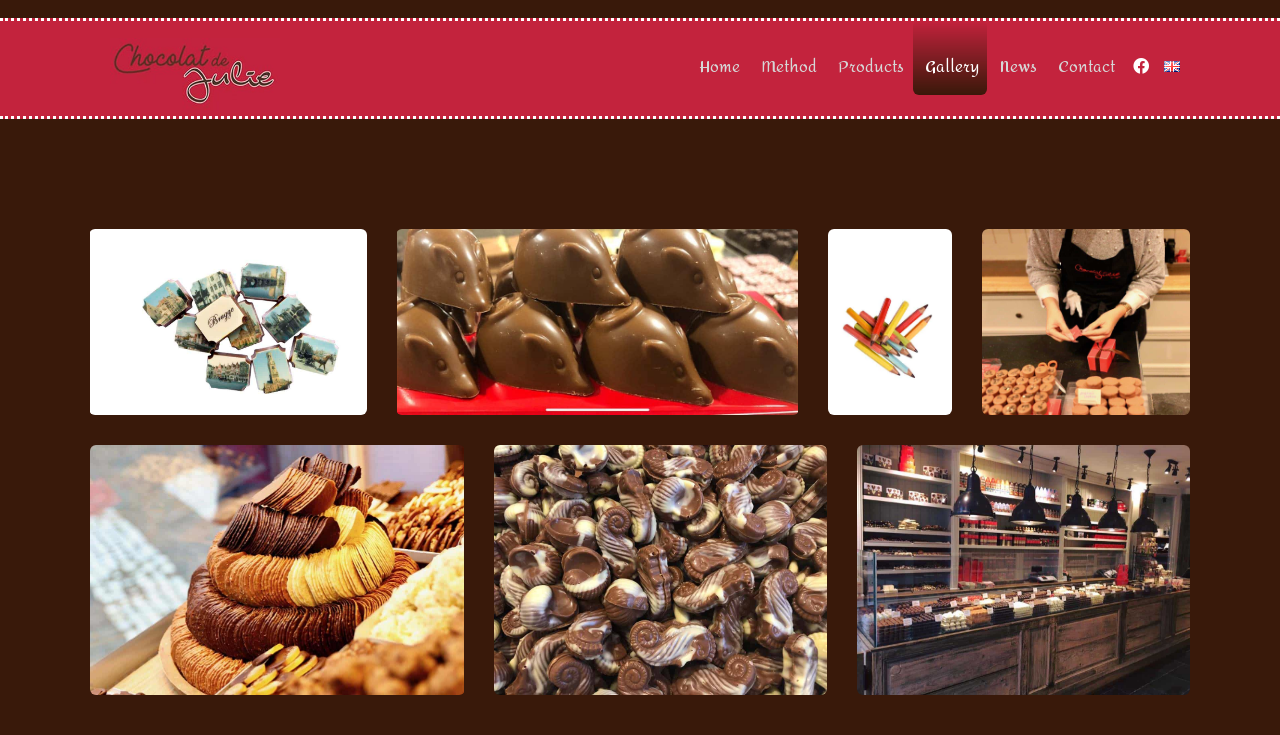

--- FILE ---
content_type: text/html; charset=UTF-8
request_url: https://www.chocolatdejulie.be/en/gallery/
body_size: 17112
content:
<!DOCTYPE html>
				<html lang="en-GB">
				<head>

					<meta http-equiv="Content-Type" content="text/html; charset=UTF-8"/>

					<meta name="viewport" content="width=device-width, initial-scale=1.0, minimum-scale=1.0"/><link rel="dns-prefetch" href="//cdn.hu-manity.co" />
		<!-- Cookie Compliance -->
		<script type="text/javascript">var huOptions = {"appID":"wwwchocolatdejuliebe-e86a105","currentLanguage":"en","blocking":true,"globalCookie":false,"customProviders":[],"customPatterns":[]};</script>
		<script type="text/javascript" src="https://cdn.hu-manity.co/hu-banner.min.js"></script><title>Gallery - Chocolat de Julie</title>
<link rel="alternate" href="https://www.chocolatdejulie.be/fotogalerij/" hreflang="nl" />
<link rel="alternate" href="https://www.chocolatdejulie.be/fr/galerie/" hreflang="fr" />
<link rel="alternate" href="https://www.chocolatdejulie.be/en/gallery/" hreflang="en" />
<meta name="robots" content="index, follow, max-snippet:-1, max-image-preview:large, max-video-preview:-1">
<link rel="canonical" href="https://www.chocolatdejulie.be/en/gallery/">
<meta property="og:url" content="https://www.chocolatdejulie.be/en/gallery/">
<meta property="og:site_name" content="Chocolat de Julie">
<meta property="og:locale" content="en_GB">
<meta property="og:locale:alternate" content="nl_BE">
<meta property="og:locale:alternate" content="fr_FR">
<meta property="og:type" content="article">
<meta property="article:author" content="https://www.facebook.com/chocolatdejulie/">
<meta property="article:publisher" content="https://www.facebook.com/chocolatdejulie/">
<meta property="og:title" content="Gallery - Chocolat de Julie">
<meta property="og:image" content="https://www.chocolatdejulie.be/wp-content/uploads/2019/09/cropped-Chocolat-de-julie-logo.png">
<meta property="og:image:secure_url" content="https://www.chocolatdejulie.be/wp-content/uploads/2019/09/cropped-Chocolat-de-julie-logo.png">
<meta property="og:image:width" content="512">
<meta property="og:image:height" content="512">
<meta name="twitter:card" content="summary">
<meta name="twitter:title" content="Gallery - Chocolat de Julie">
<link rel='dns-prefetch' href='//maxcdn.bootstrapcdn.com' />
<link rel='dns-prefetch' href='//fonts.googleapis.com' />
<link href='https://fonts.gstatic.com' crossorigin rel='preconnect' />
<link rel="alternate" type="application/rss+xml" title="Chocolat de Julie &raquo; Feed" href="https://www.chocolatdejulie.be/en/feed/" />
<link rel="alternate" type="application/rss+xml" title="Chocolat de Julie &raquo; Comments Feed" href="https://www.chocolatdejulie.be/en/comments/feed/" />
<link rel='stylesheet' id='wp-block-library-css' href='https://www.chocolatdejulie.be/wp-includes/css/dist/block-library/style.min.css' media='all' />
<style id='wp-block-library-theme-inline-css'>
.wp-block-audio :where(figcaption){color:#555;font-size:13px;text-align:center}.is-dark-theme .wp-block-audio :where(figcaption){color:#ffffffa6}.wp-block-audio{margin:0 0 1em}.wp-block-code{border:1px solid #ccc;border-radius:4px;font-family:Menlo,Consolas,monaco,monospace;padding:.8em 1em}.wp-block-embed :where(figcaption){color:#555;font-size:13px;text-align:center}.is-dark-theme .wp-block-embed :where(figcaption){color:#ffffffa6}.wp-block-embed{margin:0 0 1em}.blocks-gallery-caption{color:#555;font-size:13px;text-align:center}.is-dark-theme .blocks-gallery-caption{color:#ffffffa6}:root :where(.wp-block-image figcaption){color:#555;font-size:13px;text-align:center}.is-dark-theme :root :where(.wp-block-image figcaption){color:#ffffffa6}.wp-block-image{margin:0 0 1em}.wp-block-pullquote{border-bottom:4px solid;border-top:4px solid;color:currentColor;margin-bottom:1.75em}.wp-block-pullquote cite,.wp-block-pullquote footer,.wp-block-pullquote__citation{color:currentColor;font-size:.8125em;font-style:normal;text-transform:uppercase}.wp-block-quote{border-left:.25em solid;margin:0 0 1.75em;padding-left:1em}.wp-block-quote cite,.wp-block-quote footer{color:currentColor;font-size:.8125em;font-style:normal;position:relative}.wp-block-quote:where(.has-text-align-right){border-left:none;border-right:.25em solid;padding-left:0;padding-right:1em}.wp-block-quote:where(.has-text-align-center){border:none;padding-left:0}.wp-block-quote.is-large,.wp-block-quote.is-style-large,.wp-block-quote:where(.is-style-plain){border:none}.wp-block-search .wp-block-search__label{font-weight:700}.wp-block-search__button{border:1px solid #ccc;padding:.375em .625em}:where(.wp-block-group.has-background){padding:1.25em 2.375em}.wp-block-separator.has-css-opacity{opacity:.4}.wp-block-separator{border:none;border-bottom:2px solid;margin-left:auto;margin-right:auto}.wp-block-separator.has-alpha-channel-opacity{opacity:1}.wp-block-separator:not(.is-style-wide):not(.is-style-dots){width:100px}.wp-block-separator.has-background:not(.is-style-dots){border-bottom:none;height:1px}.wp-block-separator.has-background:not(.is-style-wide):not(.is-style-dots){height:2px}.wp-block-table{margin:0 0 1em}.wp-block-table td,.wp-block-table th{word-break:normal}.wp-block-table :where(figcaption){color:#555;font-size:13px;text-align:center}.is-dark-theme .wp-block-table :where(figcaption){color:#ffffffa6}.wp-block-video :where(figcaption){color:#555;font-size:13px;text-align:center}.is-dark-theme .wp-block-video :where(figcaption){color:#ffffffa6}.wp-block-video{margin:0 0 1em}:root :where(.wp-block-template-part.has-background){margin-bottom:0;margin-top:0;padding:1.25em 2.375em}
</style>
<link rel='stylesheet' id='codevz-blocks-css' href='https://www.chocolatdejulie.be/wp-content/themes/xtra//assets/css/blocks.css' media='all' />
<style id='classic-theme-styles-inline-css'>
/*! This file is auto-generated */
.wp-block-button__link{color:#fff;background-color:#32373c;border-radius:9999px;box-shadow:none;text-decoration:none;padding:calc(.667em + 2px) calc(1.333em + 2px);font-size:1.125em}.wp-block-file__button{background:#32373c;color:#fff;text-decoration:none}
</style>
<style id='global-styles-inline-css'>
:root{--wp--preset--aspect-ratio--square: 1;--wp--preset--aspect-ratio--4-3: 4/3;--wp--preset--aspect-ratio--3-4: 3/4;--wp--preset--aspect-ratio--3-2: 3/2;--wp--preset--aspect-ratio--2-3: 2/3;--wp--preset--aspect-ratio--16-9: 16/9;--wp--preset--aspect-ratio--9-16: 9/16;--wp--preset--color--black: #000000;--wp--preset--color--cyan-bluish-gray: #abb8c3;--wp--preset--color--white: #ffffff;--wp--preset--color--pale-pink: #f78da7;--wp--preset--color--vivid-red: #cf2e2e;--wp--preset--color--luminous-vivid-orange: #ff6900;--wp--preset--color--luminous-vivid-amber: #fcb900;--wp--preset--color--light-green-cyan: #7bdcb5;--wp--preset--color--vivid-green-cyan: #00d084;--wp--preset--color--pale-cyan-blue: #8ed1fc;--wp--preset--color--vivid-cyan-blue: #0693e3;--wp--preset--color--vivid-purple: #9b51e0;--wp--preset--gradient--vivid-cyan-blue-to-vivid-purple: linear-gradient(135deg,rgba(6,147,227,1) 0%,rgb(155,81,224) 100%);--wp--preset--gradient--light-green-cyan-to-vivid-green-cyan: linear-gradient(135deg,rgb(122,220,180) 0%,rgb(0,208,130) 100%);--wp--preset--gradient--luminous-vivid-amber-to-luminous-vivid-orange: linear-gradient(135deg,rgba(252,185,0,1) 0%,rgba(255,105,0,1) 100%);--wp--preset--gradient--luminous-vivid-orange-to-vivid-red: linear-gradient(135deg,rgba(255,105,0,1) 0%,rgb(207,46,46) 100%);--wp--preset--gradient--very-light-gray-to-cyan-bluish-gray: linear-gradient(135deg,rgb(238,238,238) 0%,rgb(169,184,195) 100%);--wp--preset--gradient--cool-to-warm-spectrum: linear-gradient(135deg,rgb(74,234,220) 0%,rgb(151,120,209) 20%,rgb(207,42,186) 40%,rgb(238,44,130) 60%,rgb(251,105,98) 80%,rgb(254,248,76) 100%);--wp--preset--gradient--blush-light-purple: linear-gradient(135deg,rgb(255,206,236) 0%,rgb(152,150,240) 100%);--wp--preset--gradient--blush-bordeaux: linear-gradient(135deg,rgb(254,205,165) 0%,rgb(254,45,45) 50%,rgb(107,0,62) 100%);--wp--preset--gradient--luminous-dusk: linear-gradient(135deg,rgb(255,203,112) 0%,rgb(199,81,192) 50%,rgb(65,88,208) 100%);--wp--preset--gradient--pale-ocean: linear-gradient(135deg,rgb(255,245,203) 0%,rgb(182,227,212) 50%,rgb(51,167,181) 100%);--wp--preset--gradient--electric-grass: linear-gradient(135deg,rgb(202,248,128) 0%,rgb(113,206,126) 100%);--wp--preset--gradient--midnight: linear-gradient(135deg,rgb(2,3,129) 0%,rgb(40,116,252) 100%);--wp--preset--font-size--small: 13px;--wp--preset--font-size--medium: 20px;--wp--preset--font-size--large: 36px;--wp--preset--font-size--x-large: 42px;--wp--preset--spacing--20: 0.44rem;--wp--preset--spacing--30: 0.67rem;--wp--preset--spacing--40: 1rem;--wp--preset--spacing--50: 1.5rem;--wp--preset--spacing--60: 2.25rem;--wp--preset--spacing--70: 3.38rem;--wp--preset--spacing--80: 5.06rem;--wp--preset--shadow--natural: 6px 6px 9px rgba(0, 0, 0, 0.2);--wp--preset--shadow--deep: 12px 12px 50px rgba(0, 0, 0, 0.4);--wp--preset--shadow--sharp: 6px 6px 0px rgba(0, 0, 0, 0.2);--wp--preset--shadow--outlined: 6px 6px 0px -3px rgba(255, 255, 255, 1), 6px 6px rgba(0, 0, 0, 1);--wp--preset--shadow--crisp: 6px 6px 0px rgba(0, 0, 0, 1);}:where(.is-layout-flex){gap: 0.5em;}:where(.is-layout-grid){gap: 0.5em;}body .is-layout-flex{display: flex;}.is-layout-flex{flex-wrap: wrap;align-items: center;}.is-layout-flex > :is(*, div){margin: 0;}body .is-layout-grid{display: grid;}.is-layout-grid > :is(*, div){margin: 0;}:where(.wp-block-columns.is-layout-flex){gap: 2em;}:where(.wp-block-columns.is-layout-grid){gap: 2em;}:where(.wp-block-post-template.is-layout-flex){gap: 1.25em;}:where(.wp-block-post-template.is-layout-grid){gap: 1.25em;}.has-black-color{color: var(--wp--preset--color--black) !important;}.has-cyan-bluish-gray-color{color: var(--wp--preset--color--cyan-bluish-gray) !important;}.has-white-color{color: var(--wp--preset--color--white) !important;}.has-pale-pink-color{color: var(--wp--preset--color--pale-pink) !important;}.has-vivid-red-color{color: var(--wp--preset--color--vivid-red) !important;}.has-luminous-vivid-orange-color{color: var(--wp--preset--color--luminous-vivid-orange) !important;}.has-luminous-vivid-amber-color{color: var(--wp--preset--color--luminous-vivid-amber) !important;}.has-light-green-cyan-color{color: var(--wp--preset--color--light-green-cyan) !important;}.has-vivid-green-cyan-color{color: var(--wp--preset--color--vivid-green-cyan) !important;}.has-pale-cyan-blue-color{color: var(--wp--preset--color--pale-cyan-blue) !important;}.has-vivid-cyan-blue-color{color: var(--wp--preset--color--vivid-cyan-blue) !important;}.has-vivid-purple-color{color: var(--wp--preset--color--vivid-purple) !important;}.has-black-background-color{background-color: var(--wp--preset--color--black) !important;}.has-cyan-bluish-gray-background-color{background-color: var(--wp--preset--color--cyan-bluish-gray) !important;}.has-white-background-color{background-color: var(--wp--preset--color--white) !important;}.has-pale-pink-background-color{background-color: var(--wp--preset--color--pale-pink) !important;}.has-vivid-red-background-color{background-color: var(--wp--preset--color--vivid-red) !important;}.has-luminous-vivid-orange-background-color{background-color: var(--wp--preset--color--luminous-vivid-orange) !important;}.has-luminous-vivid-amber-background-color{background-color: var(--wp--preset--color--luminous-vivid-amber) !important;}.has-light-green-cyan-background-color{background-color: var(--wp--preset--color--light-green-cyan) !important;}.has-vivid-green-cyan-background-color{background-color: var(--wp--preset--color--vivid-green-cyan) !important;}.has-pale-cyan-blue-background-color{background-color: var(--wp--preset--color--pale-cyan-blue) !important;}.has-vivid-cyan-blue-background-color{background-color: var(--wp--preset--color--vivid-cyan-blue) !important;}.has-vivid-purple-background-color{background-color: var(--wp--preset--color--vivid-purple) !important;}.has-black-border-color{border-color: var(--wp--preset--color--black) !important;}.has-cyan-bluish-gray-border-color{border-color: var(--wp--preset--color--cyan-bluish-gray) !important;}.has-white-border-color{border-color: var(--wp--preset--color--white) !important;}.has-pale-pink-border-color{border-color: var(--wp--preset--color--pale-pink) !important;}.has-vivid-red-border-color{border-color: var(--wp--preset--color--vivid-red) !important;}.has-luminous-vivid-orange-border-color{border-color: var(--wp--preset--color--luminous-vivid-orange) !important;}.has-luminous-vivid-amber-border-color{border-color: var(--wp--preset--color--luminous-vivid-amber) !important;}.has-light-green-cyan-border-color{border-color: var(--wp--preset--color--light-green-cyan) !important;}.has-vivid-green-cyan-border-color{border-color: var(--wp--preset--color--vivid-green-cyan) !important;}.has-pale-cyan-blue-border-color{border-color: var(--wp--preset--color--pale-cyan-blue) !important;}.has-vivid-cyan-blue-border-color{border-color: var(--wp--preset--color--vivid-cyan-blue) !important;}.has-vivid-purple-border-color{border-color: var(--wp--preset--color--vivid-purple) !important;}.has-vivid-cyan-blue-to-vivid-purple-gradient-background{background: var(--wp--preset--gradient--vivid-cyan-blue-to-vivid-purple) !important;}.has-light-green-cyan-to-vivid-green-cyan-gradient-background{background: var(--wp--preset--gradient--light-green-cyan-to-vivid-green-cyan) !important;}.has-luminous-vivid-amber-to-luminous-vivid-orange-gradient-background{background: var(--wp--preset--gradient--luminous-vivid-amber-to-luminous-vivid-orange) !important;}.has-luminous-vivid-orange-to-vivid-red-gradient-background{background: var(--wp--preset--gradient--luminous-vivid-orange-to-vivid-red) !important;}.has-very-light-gray-to-cyan-bluish-gray-gradient-background{background: var(--wp--preset--gradient--very-light-gray-to-cyan-bluish-gray) !important;}.has-cool-to-warm-spectrum-gradient-background{background: var(--wp--preset--gradient--cool-to-warm-spectrum) !important;}.has-blush-light-purple-gradient-background{background: var(--wp--preset--gradient--blush-light-purple) !important;}.has-blush-bordeaux-gradient-background{background: var(--wp--preset--gradient--blush-bordeaux) !important;}.has-luminous-dusk-gradient-background{background: var(--wp--preset--gradient--luminous-dusk) !important;}.has-pale-ocean-gradient-background{background: var(--wp--preset--gradient--pale-ocean) !important;}.has-electric-grass-gradient-background{background: var(--wp--preset--gradient--electric-grass) !important;}.has-midnight-gradient-background{background: var(--wp--preset--gradient--midnight) !important;}.has-small-font-size{font-size: var(--wp--preset--font-size--small) !important;}.has-medium-font-size{font-size: var(--wp--preset--font-size--medium) !important;}.has-large-font-size{font-size: var(--wp--preset--font-size--large) !important;}.has-x-large-font-size{font-size: var(--wp--preset--font-size--x-large) !important;}
:where(.wp-block-post-template.is-layout-flex){gap: 1.25em;}:where(.wp-block-post-template.is-layout-grid){gap: 1.25em;}
:where(.wp-block-columns.is-layout-flex){gap: 2em;}:where(.wp-block-columns.is-layout-grid){gap: 2em;}
:root :where(.wp-block-pullquote){font-size: 1.5em;line-height: 1.6;}
</style>
<link rel='stylesheet' id='vc_font_awesome_5_shims-css' href='https://www.chocolatdejulie.be/wp-content/plugins/js_composer/assets/lib/bower/font-awesome/css/v4-shims.min.css' media='all' />
<link rel='stylesheet' id='vc_font_awesome_5-css' href='https://www.chocolatdejulie.be/wp-content/plugins/js_composer/assets/lib/bower/font-awesome/css/all.min.css' media='all' />
<link rel='stylesheet' id='cz-icons-pack-css' href='https://www.chocolatdejulie.be/wp-content/plugins/codevz-plus/admin/fields/codevz_fields/icons/czicons.css' media='all' />
<link rel='stylesheet' id='cff-css' href='https://www.chocolatdejulie.be/wp-content/plugins/custom-facebook-feed-pro/css/cff-style.css' media='all' />
<link rel='stylesheet' id='sb-font-awesome-css' href='https://maxcdn.bootstrapcdn.com/font-awesome/4.7.0/css/font-awesome.min.css' media='all' />
<link rel='stylesheet' id='codevz-style-css' href='https://www.chocolatdejulie.be/wp-content/themes/xtra/style.css' media='all' />
<link rel='stylesheet' id='codevz-child-style-css' href='https://www.chocolatdejulie.be/wp-content/themes/xtra-child/style.css' media='all' />
<link rel='stylesheet' id='codevz-css' href='https://www.chocolatdejulie.be/wp-content/themes/xtra/assets/css/core.css' media='all' />
<link rel='stylesheet' id='codevz-laptop-css' href='https://www.chocolatdejulie.be/wp-content/themes/xtra/assets/css/core-laptop.css' media='screen and (max-width: 1024px)' />
<link rel='stylesheet' id='codevz-tablet-css' href='https://www.chocolatdejulie.be/wp-content/themes/xtra/assets/css/core-tablet.css' media='screen and (max-width: 768px)' />
<link rel='stylesheet' id='codevz-mobile-css' href='https://www.chocolatdejulie.be/wp-content/themes/xtra/assets/css/core-mobile.css' media='screen and (max-width: 480px)' />
<link rel='stylesheet' id='google-font-amita-css' href='https://fonts.googleapis.com/css?family=Amita%3A300%2C400%2C700' media='all' />
<link rel='stylesheet' id='google-font-open-sans-css' href='https://fonts.googleapis.com/css?family=Open+Sans%3A300%2C400%2C700' media='all' />
<link rel='stylesheet' id='google-font-playfair-display-css' href='https://fonts.googleapis.com/css?family=Playfair+Display%3A300%2C400%2C700' media='all' />
<link rel='stylesheet' id='js_composer_front-css' href='https://www.chocolatdejulie.be/wp-content/plugins/js_composer/assets/css/js_composer.min.css' media='all' />
<link rel='stylesheet' id='codevz-plugin-css' href='https://www.chocolatdejulie.be/wp-content/plugins/codevz-plus/assets/css/codevzplus.css' media='all' />
<style id='codevz-plugin-inline-css'>


/* PageBuilder */
</style>
<script src="https://www.chocolatdejulie.be/wp-includes/js/jquery/jquery.min.js" id="jquery-core-js"></script>
<script src="https://www.chocolatdejulie.be/wp-includes/js/jquery/jquery-migrate.min.js" id="jquery-migrate-js"></script>
<link rel="https://api.w.org/" href="https://www.chocolatdejulie.be/wp-json/" /><link rel="alternate" title="JSON" type="application/json" href="https://www.chocolatdejulie.be/wp-json/wp/v2/pages/1679" /><link rel="alternate" title="oEmbed (JSON)" type="application/json+oembed" href="https://www.chocolatdejulie.be/wp-json/oembed/1.0/embed?url=https%3A%2F%2Fwww.chocolatdejulie.be%2Fen%2Fgallery%2F" />
<link rel="alternate" title="oEmbed (XML)" type="text/xml+oembed" href="https://www.chocolatdejulie.be/wp-json/oembed/1.0/embed?url=https%3A%2F%2Fwww.chocolatdejulie.be%2Fen%2Fgallery%2F&#038;format=xml" />
<meta name="format-detection" content="telephone=no">
<!-- Global site tag (gtag.js) - Google Analytics -->
<script async src="https://www.googletagmanager.com/gtag/js?id=UA-50635277-13"></script>
<script>
  window.dataLayer = window.dataLayer || [];
  function gtag(){dataLayer.push(arguments);}
  gtag('js', new Date());

  gtag('config', 'UA-50635277-13');
</script>
<!-- Custom Facebook Feed Custom CSS -->
<style type="text/css">
#cff.narrow.cff-half-layout .cff-text-wrapper, #cff.narrow.cff-thumb-layout .cff-text-wrapper {
    padding-bottom: 10px;
}
</style>
<!-- Custom Facebook Feed JS vars -->
<script type="text/javascript">
var cffsiteurl = "https://www.chocolatdejulie.be/wp-content/plugins";
var cffajaxurl = "https://www.chocolatdejulie.be/wp-admin/admin-ajax.php";
var cffmetatrans = "false";

var cfflinkhashtags = "false";
</script>
<script type="text/javascript">
jQuery(document).ready(function($){
	$('#wp-admin-bar-wp-logo > .ab-item .ab-icon').prepend('<img class="wlb-custom-header-logo" src="https://www.chocolatdejulie.be/wp-content/uploads/2019/11/Logo Teunie22.jpg" />');
	$('#wp-admin-bar-wp-logo > .ab-item .ab-icon').css('background-image','none');
	$('#wpadminbar .wlb-custom-header-logo')
		.css('float','none')
		.css('clear','both')
		.css('position','relative')
		.css('width','100%')
		.css('height','100%')
	;
		$('#wp-admin-bar-wp-logo > .ab-item .ab-icon').css('width','60px');
		
	});
</script>
<style>
#wpadminbar #wp-admin-bar-wp-logo>.ab-item .ab-icon:before {
	content: '' !important;
}
</style>
<meta name="generator" content="Powered by WPBakery Page Builder - drag and drop page builder for WordPress."/>
<link rel="icon" href="https://www.chocolatdejulie.be/wp-content/uploads/2019/09/cropped-Chocolat-de-julie-logo-32x32.png" sizes="32x32" />
<link rel="icon" href="https://www.chocolatdejulie.be/wp-content/uploads/2019/09/cropped-Chocolat-de-julie-logo-192x192.png" sizes="192x192" />
<link rel="apple-touch-icon" href="https://www.chocolatdejulie.be/wp-content/uploads/2019/09/cropped-Chocolat-de-julie-logo-180x180.png" />
<meta name="msapplication-TileImage" content="https://www.chocolatdejulie.be/wp-content/uploads/2019/09/cropped-Chocolat-de-julie-logo-270x270.png" />
<style id="codevz-inline-css" data-noptimize>/* Dark */body{background-color:#171717;color:#fff}.layout_1,.layout_2{background:#191919}a,.woocommerce-error, .woocommerce-info, .woocommerce-message{color:#fff}.sf-menu li li a,.sf-menu .cz > h6{color: #000}.cz_quote_arrow blockquote{background:#272727}.search_style_icon_dropdown .outer_search, .cz_cart_items {background: #000;color: #c0c0c0 !important}.woocommerce div.product .woocommerce-tabs ul.tabs li.active a {color: #111}#bbpress-forums li{background:none!important}#bbpress-forums li.bbp-header,#bbpress-forums li.bbp-header,#bbpress-forums li.bbp-footer{background:#141414!important;color:#FFF;padding:10px 20px!important}.bbp-header a{color:#fff}.subscription-toggle,.favorite-toggle{padding: 1px 20px !important;}span#subscription-toggle{color: #000}#bbpress-forums #bbp-single-user-details #bbp-user-navigation li.current a{background:#1D1E20!important;color:#FFF;opacity:1}#bbpress-forums li.bbp-body ul.forum,#bbpress-forums li.bbp-body ul.topic{padding:10px 20px!important}.bbp-search-form{margin:0 0 12px!important}.bbp-form .submit{margin:0 auto 20px}div.bbp-breadcrumb,div.bbp-topic-tags{line-height:36px}.bbp-breadcrumb-sep{padding:0 6px}#bbpress-forums li.bbp-header ul{font-size:14px}.bbp-forum-title,#bbpress-forums .bbp-topic-title .bbp-topic-permalink{font-size:16px;font-weight:700}#bbpress-forums .bbp-topic-started-by{display:inline-block}#bbpress-forums p.bbp-topic-meta a{margin:0 4px 0 0;display:inline-block}#bbpress-forums p.bbp-topic-meta img.avatar,#bbpress-forums ul.bbp-reply-revision-log img.avatar,#bbpress-forums ul.bbp-topic-revision-log img.avatar,#bbpress-forums div.bbp-template-notice img.avatar,#bbpress-forums .widget_display_topics img.avatar,#bbpress-forums .widget_display_replies img.avatar{margin-bottom:-2px;border:0}span.bbp-admin-links{color:#4F4F4F}span.bbp-admin-links a{color:#7C7C7C}.bbp-topic-revision-log-item *{display:inline-block}#bbpress-forums .bbp-topic-content ul.bbp-topic-revision-log,#bbpress-forums .bbp-reply-content ul.bbp-topic-revision-log,#bbpress-forums .bbp-reply-content ul.bbp-reply-revision-log{border-top:1px dotted #474747;padding:10px 0 0;color:#888282}.bbp-topics,.bbp-replies,.topic{position:relative}#subscription-toggle,#favorite-toggle{float:right;line-height:34px;color:#DFDFDF;display:block;border:1px solid #DFDFDF;padding:0;margin:0;font-size:12px;border:0!important}.bbp-user-subscriptions #subscription-toggle,.bbp-user-favorites #favorite-toggle{position:absolute;top:0;right:0;line-height:20px}.bbp-reply-author br{display:none}#bbpress-forums li{text-align:left}li.bbp-forum-freshness,li.bbp-topic-freshness{width:23%}.bbp-topics-front ul.super-sticky,.bbp-topics ul.super-sticky,.bbp-topics ul.sticky,.bbp-forum-content ul.sticky{background-color:#2C2C2C!important;border-radius:0!important;font-size:1.1em}#bbpress-forums div.odd,#bbpress-forums ul.odd{background-color:#0D0D0D!important}div.bbp-template-notice a{display:inline-block}div.bbp-template-notice a:first-child,div.bbp-template-notice a:last-child{display:inline-block}#bbp_topic_title,#bbp_topic_tags{width:400px}#bbp_stick_topic_select,#bbp_topic_status_select,#display_name{width:200px}#bbpress-forums #bbp-your-profile fieldset span.description{color:#FFF;border:#353535 1px solid;background-color:#222!important;margin:16px 0}#bbpress-forums fieldset.bbp-form{margin-bottom:40px}.bbp-form .quicktags-toolbar{border:1px solid #EBEBEB}.bbp-form .bbp-the-content,#bbpress-forums #description{border-width:1px!important;height:200px!important}#bbpress-forums #bbp-single-user-details{width:100%;float:none;border-bottom:1px solid #080808;box-shadow:0 1px 0 rgba(34,34,34,0.8);margin:0 0 20px;padding:0 0 20px}#bbpress-forums #bbp-user-wrapper h2.entry-title{margin:-2px 0 20px;display:inline-block;border-bottom:1px solid #FF0078}#bbpress-forums #bbp-single-user-details #bbp-user-navigation a{padding:2px 8px}#bbpress-forums #bbp-single-user-details #bbp-user-navigation{display:inline-block}#bbpress-forums #bbp-user-body,.bbp-user-section p{margin:0}.bbp-user-section{margin:0 0 30px}#bbpress-forums #bbp-single-user-details #bbp-user-avatar{margin:0 20px 0 0;width:auto;display:inline-block}#bbpress-forums div.bbp-the-content-wrapper input{width:auto!important}input#bbp_topic_subscription{width:auto;display:inline-block;vertical-align:-webkit-baseline-middle}.widget_display_replies a,.widget_display_topics a{display:inline-block}.widget_display_replies li,.widget_display_forums li,.widget_display_views li,.widget_display_topics li{display:block;border-bottom:1px solid #282828;line-height:32px;position:relative}.widget_display_replies li div,.widget_display_topics li div{font-size:11px}.widget_display_stats dt{display:block;border-bottom:1px solid #282828;line-height:32px;position:relative}.widget_display_stats dd{float:right;margin:-40px 0 0;color:#5F5F5F}#bbpress-forums div.bbp-topic-content code,#bbpress-forums div.bbp-reply-content code,#bbpress-forums div.bbp-topic-content pre,#bbpress-forums div.bbp-reply-content pre{background-color:#FFF;padding:12px 20px;max-width:96%;margin-top:0}#bbpress-forums div.bbp-forum-author img.avatar,#bbpress-forums div.bbp-topic-author img.avatar,#bbpress-forums div.bbp-reply-author img.avatar{border-radius:100%}#bbpress-forums li.bbp-header,#bbpress-forums li.bbp-footer,#bbpress-forums li.bbp-body ul.forum,#bbpress-forums li.bbp-body ul.topic,div.bbp-forum-header,div.bbp-topic-header,div.bbp-reply-header{border-top:1px solid #252525!important}#bbpress-forums ul.bbp-lead-topic,#bbpress-forums ul.bbp-topics,#bbpress-forums ul.bbp-forums,#bbpress-forums ul.bbp-replies,#bbpress-forums ul.bbp-search-results,#bbpress-forums fieldset.bbp-form,#subscription-toggle,#favorite-toggle{border:1px solid #252525!important}#bbpress-forums div.bbp-forum-header,#bbpress-forums div.bbp-topic-header,#bbpress-forums div.bbp-reply-header{background-color:#1A1A1A!important}#bbpress-forums div.even,#bbpress-forums ul.even{background-color:#161616!important}.bbp-view-title{display:block}div.fixed_contact,i.backtotop,i.fixed_contact,.ajax_search_results{background:#151515}.nice-select{background-color:#fff;color:#000}.nice-select .list{background:#fff}.woocommerce div.product .woocommerce-tabs ul.tabs li.active a,.woocommerce div.product .woocommerce-tabs ul.tabs li a{color: inherit}.woocommerce #reviews #comments ol.commentlist li .comment-text{border-color:rgba(167, 167, 167, 0.2) !important}.woocommerce div.product .woocommerce-tabs ul.tabs li.active{background:rgba(167, 167, 167, 0.2)}.woocommerce div.product .woocommerce-tabs ul.tabs li::before,.woocommerce div.product .woocommerce-tabs ul.tabs li::after{display:none!important}#comments .commentlist li .avatar{box-shadow: 1px 10px 10px rgba(167, 167, 167, 0.1) !important}.cz_line{background:#fff}.xtra-post-title span{color:rgba(255, 255, 255, 0.6)}.woocommerce div.product div.images .woocommerce-product-gallery__wrapper .zoomImg{background-color:#0b0b0b}.cz_popup_in{background:#171717;color:#fff}.cz-compare-tr-desc td:after {background-image: linear-gradient(180deg, transparent 0%, transparent 70%, #171717 100%)}.admin-bar .cz_fixed_top_border{top:32px}.admin-bar i.offcanvas-close {top: 32px}.admin-bar .offcanvas_area, .admin-bar .hidden_top_bar{margin-top: 32px}.admin-bar .header_5,.admin-bar .onSticky{top: 32px}@media screen and (max-width:768px) {.admin-bar .header_5,.admin-bar .onSticky,.admin-bar .cz_fixed_top_border,.admin-bar i.offcanvas-close {top: 46px}.admin-bar .onSticky {top: 0}.admin-bar .offcanvas_area,.admin-bar .offcanvas_area,.admin-bar .hidden_top_bar{margin-top:46px;height:calc(100% - 46px);}}.row{width: 1100px}

/* Theme color */a:hover, .sf-menu > .cz.current_menu > a, .sf-menu > .cz .cz.current_menu > a,.sf-menu > .current-menu-parent > a,.comment-text .star-rating span,.xtra-404 span {color: #c3233d} 
form button, .button, #edd-purchase-button, .edd-submit, .edd-submit.button.blue, .edd-submit.button.blue:hover, .edd-submit.button.blue:focus, [type=submit].edd-submit, .sf-menu > .cz > a:before,.sf-menu > .cz > a:before,
.post-password-form input[type="submit"], .wpcf7-submit, .submit_user, 
#commentform #submit, .commentlist li.bypostauthor > .comment-body:after,.commentlist li.comment-author-admin > .comment-body:after, 
 .pagination .current, .pagination > b, .pagination a:hover, .page-numbers .current, .page-numbers a:hover, .pagination .next:hover, 
.pagination .prev:hover, input[type=submit], .sticky:before, .commentlist li.comment-author-admin .fn,
input[type=submit],input[type=button],.cz_header_button,.cz_default_portfolio a, .dwqa-questions-footer .dwqa-ask-question a,
.cz_readmore, .more-link, .cz_btn  {background-color: #c3233d}
.cs_load_more_doing, div.wpcf7 .wpcf7-form .ajax-loader {border-right-color: #c3233d}
input:focus,textarea:focus,select:focus {border-color: #c3233d !important}
::selection {background-color: #c3233d;color: #fff}
::-moz-selection {background-color: #c3233d;color: #fff}

/* Dynamic  */html,body{background-color:#39190a}#layout{border-style:solid;border-radius:4px}form button,.comment-form button,.cz_btn,.wpcf7-submit,.dwqa-questions-footer .dwqa-ask-question a,input[type=submit],input[type=button],.button,.cz_header_button,.woocommerce a.button,.woocommerce input.button,.woocommerce #respond input#submit.alt,.woocommerce a.button.alt,.woocommerce button.button.alt,.woocommerce input.button.alt,.woocommerce #respond input#submit, .woocommerce a.button, .woocommerce button.button, .woocommerce input.button, #edd-purchase-button, .edd-submit, [type=submit].edd-submit, .edd-submit.button.blue,.woocommerce #payment #place_order, .woocommerce-page #payment #place_order,.woocommerce button.button:disabled, .woocommerce button.button:disabled[disabled]{border-style:solid;border-radius:6px}.widget{background-color:rgba(195,35,61,0.1);border-radius:6px}.widget > h4{color:#c3233d}input,textarea,select,.qty{border-style:solid;border-radius:6px}.logo > a, .logo > h1, .logo h2{margin-top:-13px;margin-left:20px}.elms_row .cz_social a, .fixed_side .cz_social a{font-size:20px;color:#ededed;line-height:1em;background-color:transparent;background-image:linear-gradient(0deg,rgba(255,255,255,0.05),rgba(255,255,255,0.01));width:1em;height:1em;padding:48px 10px 20px;margin-top:-12px;margin-right:3px;margin-left:4px;border-style:solid;border-radius:6px}.elms_row .cz_social a:hover, .fixed_side .cz_social a:hover{color:#ffffff;background-color:transparent;background-image:linear-gradient(0deg,#c3233d,rgba(195,35,61,0.2))}.header_1 .row{padding-right:30px}#menu_header_1 > .cz > a{font-size:14px;color:#ffffff;text-transform:uppercase;padding-right:5px;padding-left:5px;margin-right:10px;margin-left:10px}#menu_header_1 > .cz > a:hover,#menu_header_1 > .cz:hover > a,#menu_header_1 > .cz.current_menu > a,#menu_header_1 > .current-menu-parent > a{color:#ffffff}#menu_header_1 > .cz > a:before{width:calc( 100% + 6px );height:10px;border-style:solid;border-width:0px;border-radius:25px;bottom:10px;left:-3px}#menu_header_1 > .cz:after{color:rgba(255,255,255,0.2)}#menu_header_1 .cz .sub-menu:not(.cz_megamenu_inner_ul),#menu_header_1 .cz_megamenu_inner_ul .cz_megamenu_inner_ul{background-color:#c3233d;width:200px;padding:24px 2px 24px 6px;margin-left:27px;border-radius:15px}#menu_header_1 .cz .cz a{font-size:12px;color:rgba(255,255,255,0.61);text-transform:uppercase;border-color:rgba(255,255,255,0.01)}#menu_header_1 .cz .cz a:hover,#menu_header_1 .cz .cz:hover > a,#menu_header_1 .cz .cz.current_menu > a,#menu_header_1 .cz .current_menu > .current_menu{color:#ffffff}.header_2{background-color:#c3233d;height:95px;padding-top:0px;padding-bottom:0px;margin-top:18px;border-style:dotted;border-top-width:3px;border-bottom-width:3px;border-color:#ffffff}#menu_header_2 > .cz > a{font-size:16px;color:#d6d6d6;font-family:'Amita';padding:30px 8px 12px 12px;margin-right:0px;margin-left:1px}#menu_header_2 > .cz > a:hover,#menu_header_2 > .cz:hover > a,#menu_header_2 > .cz.current_menu > a,#menu_header_2 > .current-menu-parent > a{color:#ffffff}#menu_header_2 > .cz > a:before{background-color:transparent;background-image:linear-gradient(0deg,#39190a,rgba(195,35,61,0.2));width:100%;height:100%;border-style:solid;border-width:0px;border-radius:6px;bottom:0px;left:0px}#menu_header_2 > .cz:after{color:#b7b7b7;margin-top:-10px}#menu_header_2 .cz .sub-menu:not(.cz_megamenu_inner_ul),#menu_header_2 .cz_megamenu_inner_ul .cz_megamenu_inner_ul{background-color:#c3233d;margin-top:0px;margin-left:32px;border-style:solid;border-radius:6px}#menu_header_2 .cz .cz a{color:#ffffff;font-family:'Amita'}#menu_header_2 .cz .cz a:hover,#menu_header_2 .cz .cz:hover > a,#menu_header_2 .cz .cz.current_menu > a,#menu_header_2 .cz .current_menu > .current_menu{color:#e2e2e2}.header_4{background-color:#c3233d;margin-top:10px;border-style:dotted;border-top-width:3px;border-bottom-width:3px;border-color:#ffffff}#menu_header_4{background-position:center center;background-size:cover;background-color:rgba(255,255,255,0.01)}#menu_header_4 > .cz > a{color:rgba(255,255,255,0.77)}#menu_header_4 > .cz > a:hover,#menu_header_4 > .cz:hover > a,#menu_header_4 > .cz.current_menu > a,#menu_header_4 > .current-menu-parent > a{color:#c3233d}#menu_header_4 .cz .cz a{color:rgba(255,255,255,0.59)}.page_title,.header_onthe_cover .page_title{background-attachment:fixed;background-color:rgba(0,0,0,0.19);padding-right:0px;padding-bottom:44px;padding-left:0px}.page_title .section_title{font-size:30px}.page_title a,.page_title a:hover,.page_title i{font-size:12px}.breadcrumbs{padding:4px 16px 6px;border-style:solid;border-radius:6px}body h3{font-size:40px}.cz_middle_footer{background-position:center center;background-size:cover;background-image:linear-gradient(90deg,rgba(0,0,0,0.87),rgba(0,0,0,0.87)),url(https://www.chocolatdejulie.be/wp-content/uploads/2019/10/footer_2.jpg);padding-top:50px;padding-bottom:30px}.footer_widget{font-size:13px;color:#ffffff;line-height:2;padding:10px}.cz_middle_footer a{color:#ffffff;line-height:3}.cz_middle_footer a:hover{color:#c6c6c6}i.backtotop{font-size:14px;color:#ffffff;background-color:#c3233d;border-style:solid;border-radius:6px}i.fixed_contact{font-size:14px;color:#ffffff;background-color:#c3233d;border-style:solid;border-radius:6px}.footer_widget > h4{font-size:18px;border-style:solid}.page_content img, a.cz_post_image img, footer img, .cz_image_in, .wp-block-gallery figcaption, .cz_grid .cz_grid_link{border-radius:6px}.tagcloud a, .cz_post_cat a{background-color:rgba(255,255,255,0.05);border-style:solid;border-width:0px;border-radius:6px}.tagcloud a:hover, .cz_post_cat a:hover{color:#ffffff;background-color:#c3233d}.pagination a, .pagination > b, .pagination span, .page-numbers a, .page-numbers span, .woocommerce nav.woocommerce-pagination ul li a, .woocommerce nav.woocommerce-pagination ul li span{border-radius:6px}#menu_header_1 .sub-menu .sub-menu:not(.cz_megamenu_inner_ul){margin-left:4px}#menu_header_2 .sub-menu .sub-menu:not(.cz_megamenu_inner_ul){margin-top:-16px;margin-left:20px}.cz-cpt-post .cz_readmore, .cz-cpt-post .more-link{color:#ffffff;background-color:rgba(195,35,61,0.2)}.cz-cpt-post .cz_readmore:hover, .cz-cpt-post .more-link:hover{color:#ffffff;background-color:#c3233d}.cz-cpt-post .cz_readmore i, .cz-cpt-post .more-link i{color:#ffffff;background-color:rgba(195,35,61,0.26);margin-right:10px;border-radius:4px}.rtl.cz-cpt-post .cz_readmore i,.rtl.cz-cpt-post .more-link i{margin:0 0 0 10px}h1,h2,h3,h4,h5,h6{font-family:'Amita'}.cz-cpt-post .cz_post_image, .cz-cpt-post .cz_post_svg{border-radius:6px;box-shadow:-20px 20px 1px rgba(195,35,61,0.2)}.cz-cpt-post .cz_default_loop > div{padding-bottom:50px}.cz-cpt-portfolio .cz_default_loop .cz_post_title h3{color:#ffffff}#menu_header_4 > .cz{background-color:rgba(195,35,61,0.61);border-style:solid}.cz-cpt-post .cz_default_loop .cz_post_title h3{padding-top:20px}.next_prev .previous i,.next_prev .next i{border-radius:6px}.cz-cpt-post article .cz_post_icon{color:#ffffff;background-color:#c3233d;border-radius:6px}

/* Responsive */@media screen and (max-width:1100px){#layout{width:100%!important}#layout.layout_1,#layout.layout_2{width:95%!important}.row{width:90% !important;padding:0}blockquote{padding:20px}footer .elms_center,footer .elms_left,footer .elms_right,footer .have_center .elms_left, footer .have_center .elms_center, footer .have_center .elms_right{float:none;display:table;text-align:center;margin:0 auto;flex:unset}}
@media screen and (max-width:1024px){.header_1,.header_2,.header_3{width: 100%}#layout.layout_1,#layout.layout_2{width:94%!important}#layout.layout_1 .row,#layout.layout_2 .row{width:90% !important}}
@media screen and (max-width:768px){.header_1,.header_2,.header_3,.header_5,.fixed_side{display: none !important}.header_4,.cz_before_mobile_header,.cz_after_mobile_header,.Corpse_Sticky.cz_sticky_corpse_for_header_4{display: block !important}.header_onthe_cover:not(.header_onthe_cover_dt):not(.header_onthe_cover_all){margin-top: 0 !important}body,#layout{max-width:100%;padding: 0 !important;margin: 0 !important}body{overflow-x:hidden}.row{max-width:100%}table{width:100% !important}.inner_layout,#layout.layout_1,#layout.layout_2,.col,.cz_five_columns > .wpb_column,.cz_five_columns > .vc_vc_column{width:100% !important;max-width:100%;margin:0 !important;border-radius:0}.hidden_top_bar,.fixed_contact,.cz_process_road_a,.cz_process_road_b{display:none!important}.cz_parent_megamenu>.sub-menu{margin:0!important}.is_fixed_side{padding:0!important}.cz_tabs_is_v .cz_tabs_nav,.cz_tabs_is_v .cz_tabs_content{width: 100% !important;margin-bottom: 20px}.wpb_column {margin-bottom: 20px}.cz_fixed_footer {position: static !important}.hide_on_desktop,.sm2-bar-ui.hide_on_desktop{display:block}.cz_2_btn_center.hide_on_desktop,.cz_line.tac.hide_on_desktop,.cz_subscribe_elm_center.hide_on_desktop{display:table}.cz_btn.hide_on_desktop{display:inline-block}.Corpse_Sticky,.hide_on_tablet{display:none}header i.hide,.show_on_tablet{display:block}.slick-slide .cz_grid_item{width:100% !important;margin:0 auto !important;float:none !important;display: table !important;}.cz_grid_item{width:50% !important}.cz_grid_item img{width:auto !important;margin: 0 auto}.cz_mobile_text_center, .cz_mobile_text_center *{text-align:center !important;float:none !important;margin-right:auto;margin-left:auto}.cz_mobile_text_center .cz_title_content{width:100%}.cz_mobile_text_center .cz_title_content .cz_wpe_content{display:table}.vc_row[data-vc-stretch-content] .vc_column-inner[class^='vc_custom_'],.vc_row[data-vc-stretch-content] .vc_column-inner[class*=' vc_custom_'] {padding:20px !important;}.wpb_column {margin-bottom: 0 !important;}.vc_row.no_padding .vc_column_container > .vc_column-inner, .vc_row.nopadding .vc_column_container > .vc_column-inner{padding:0 !important;}.cz_posts_container article > div{height: auto !important}.cz_split_box_left > div, .cz_split_box_right > div {width:100% !important;float:none}.search_style_icon_full .search{width:86%;top:80px}.vc_row-o-equal-height .cz_box_front_inner, .vc_row-o-equal-height .cz_eqh, .vc_row-o-equal-height .cz_eqh > div, .vc_row-o-equal-height .cz_eqh > div > div, .vc_row-o-equal-height .cz_eqh > div > div > div, .vc_row-o-equal-height .cz_eqh > div > div > div > div, .vc_row-o-equal-height .cz_eqh > div > div > div > div > div, .cz_posts_equal > .clr{display:block !important}.cz_a_c.cz_timeline_container:before {left: 0}.cz_timeline-i i {left: 0;transform: translateX(-50%)}.cz_a_c .cz_timeline-content {margin-left: 50px;width: 70%;float: left}.cz_a_c .cz_timeline-content .cz_date{position: static;text-align: left}.cz_posts_template_13 article,.cz_posts_template_14 article{width:100%}.center_on_mobile,.center_on_mobile *{text-align:center !important;float:none !important;list-style:none !important}.center_on_mobile .cz_wh_left, .center_on_mobile .cz_wh_right {display:block}.center_on_mobile .item_small > a{display:inline-block;margin:15px 0}.center_on_mobile img,.center_on_mobile .cz_image > div{float:none;display:table !important;margin-left: auto !important;margin-right: auto !important}.center_on_mobile .cz_stylish_list{display: table;margin: 0 auto}.center_on_mobile .star-rating{margin: 0 auto !important}.cz_stylish_list span{text-align: initial !important}.codevz-widget-about > * > *{text-align: center;display: table;margin-left: auto;margin-right: auto}.tac_in_mobile{text-align:center !important;float:none !important;display:table;margin-left:auto !important;margin-right:auto !important}.cz_posts_list_1 .cz_grid_item div > *, .cz_posts_list_2 .cz_grid_item div > *, .cz_posts_list_3 .cz_grid_item div > *, .cz_posts_list_5 .cz_grid_item div > *{padding: 0 !important;width:100% !important}.cz_row_reverse,.cz_reverse_row,.cz_reverse_row_tablet{flex-direction:column-reverse;display: flex}.admin-bar .offcanvas_area,.admin-bar .offcanvas_area,.admin-bar .hidden_top_bar{margin-top: 46px}.admin-bar .header_5,.admin-bar .onSticky,.admin-bar .cz_fixed_top_border,.admin-bar i.offcanvas-close{top:46px}.admin-bar .onSticky{top:0}footer .have_center > .elms_row > .clr{display: block}footer .have_center .elms_left > div,footer .have_center .elms_right > div{float:none;display:inline-block}body h3{font-size:38px;}}
@media screen and (max-width:480px){.cz_grid_item img{width:auto !important}.cz_tab_a,.cz_tabs_content,.cz_tabs_is_v .cz_tabs_nav{box-sizing:border-box;display: block;width: 100% !important;margin-bottom: 20px}.hide_on_tablet{display:block}.hide_on_mobile{display:none !important}.show_only_tablet,.fixed_contact,.cz_cart_items,.cz_tabs_nav,.cz_tabs_is_v .cz_tabs_nav{display:none}header i.hide,.show_on_mobile,.cz_tabs>select{display:block}.cz_2_btn_center.hide_on_tablet{display:table}.offcanvas_area{width:75%}.woocommerce ul.products li.product, .woocommerce-page ul.products li.product, .woocommerce-page[class*=columns-] ul.products li.product, .woocommerce[class*=columns-] ul.products li.product,.wpcf7-form p,.cz_default_loop,.cz_post_image,.cz_post_chess_content{width: 100% !important}.cz_post_chess_content{position:static;transform:none}.cz_post_image,.cz_default_grid{width: 100%;margin-bottom:30px !important}.wpcf7-form p {width: 100% !important;margin: 0 0 10px !important}th, td {padding: 1px}dt {width: auto}dd {margin: 0}pre{width: 90%}.woocommerce .woocommerce-result-count, .woocommerce-page .woocommerce-result-count,.woocommerce .woocommerce-ordering, .woocommerce-page .woocommerce-ordering{float:none;text-align:center;width:100%}.woocommerce #coupon_code, .coupon input.button {width:100% !important;margin:0 0 10px !important}span.wpcf7-not-valid-tip{left:auto}.wpcf7-not-valid-tip:after{right:auto;left:-41px}.cz_video_popup div{width:fit-content}.cz_grid_item{position:static !important;width:100% !important;margin:0 !important;float:none !important;transform:none !important}.cz_grid_item > div{margin:0 0 10px !important}.cz_grid{width:100% !important;margin:0 !important;height: auto !important}.next_prev, .next_prev li { display: block !important; float: none !important; width: 100% !important; border: 0 !important; margin: 0 0 30px !important; text-align: center !important; }.next_prev i {display: none}.next_prev h4 {padding: 0 !important; }.services.left .service_custom,.services.right .service_custom,.services.left .service_img,.services.right .service_img{float:none;margin:0 auto 20px auto !important;display:table}.services div.service_text,.services.right div.service_text{padding:0 !important;text-align:center !important}.header_onthe_cover_dt{margin-top:0 !important}.alignleft,.alignright{float:none;margin:0 auto 30px}.woocommerce li.product{margin-bottom:30px !important}.woocommerce #reviews #comments ol.commentlist li .comment-text{margin:0 !important}#comments .commentlist li .avatar{left:-20px !important}.services .service_custom i{left: 50%;transform: translateX(-50%)}#commentform > p{display:block;width:100%}blockquote,.blockquote{width:100% !important;box-sizing:border-box;text-align:center;display:table !important;margin:0 auto 30px !important;float:none !important}.cz_related_post{margin-bottom: 30px !important}.right_br_full_container .lefter, .right_br_full_container .righter,.right_br_full_container .breadcrumbs{width:100%;text-align:center}a img.alignleft,a img.alignright{margin:0 auto 30px;display:block;float:none}.cz_popup_in{max-height:85%!important;max-width:90%!important;min-width:0;animation:none;box-sizing:border-box;left:5%;transform:translate(0,-50%)}.rtl .sf-menu > .cz{width:100%}.cz_2_btn a {box-sizing: border-box}.cz_has_year{margin-left:0 !important}.cz_history_1 > span:first-child{position:static !important;margin-bottom:10px !important;display:inline-block}.page_item_has_children .children, ul.cz_circle_list {margin: 8px 0 8px 10px}ul, .widget_nav_menu .sub-menu, .widget_categories .children, .page_item_has_children .children, ul.cz_circle_list{margin-left: 10px}.dwqa-questions-list .dwqa-question-item{padding: 20px 20px 20px 90px}.dwqa-question-content, .dwqa-answer-content{padding:0}.cz_reverse_row_mobile{flex-direction:column-reverse;display: flex}.cz_hexagon{position: relative;margin: 0 auto 30px}.cz_gallery_badge{right:-10px}.woocommerce table.shop_table_responsive tr td,.woocommerce-page table.shop_table_responsive tr td{display:flow-root !important}.quantity{float:right}.cz_edd_container .edd_price_options{position: static;visibility: visible;opacity: 1;transform: none;box-shadow: none;padding: 0}.cz_subscribe_elm{width:100% !important}.cz_mobile_btn_center{float:none !important;margin-left: auto !important;margin-right: auto !important;display: table !important;text-align: center !important}.cz_mobile_btn_block{float:none}.cz_mobile_btn_block a{display:block;margin:0;text-align:center}.cz_close_popup{position:absolute;top:20px;right:20px;font-size:16px;}.page-title{text-align:center}.rtl .services .service_custom i{right:50%;transform:translateX(50%)}.rtl .services.left .service_custom,.rtl .services.right .service_custom,.rtl .services.left .service_img,.rtl .services.right .service_img{float: none}.cz_grid_p{margin-left:0!important;margin-right:0!important}body h3{font-size:32px;}}</style>		<style id="wp-custom-css">
			.tekst_julie{
	text-align:justify;
	
}

.seopress-user-consent p{
	background-color:#c3233d;
	
}		</style>
		
<script async src='https://www.googletagmanager.com/gtag/js?id='></script><script>
window.dataLayer = window.dataLayer || [];
function gtag(){dataLayer.push(arguments);}gtag('js', new Date());

 gtag('config', '' , {});

</script>
<noscript><style> .wpb_animate_when_almost_visible { opacity: 1; }</style></noscript><style id="righthere_css" type="text/css">
/* START ace custom css */

/* section: wp_login scope:  */
.login.wp-core-ui #login > h1:first-child > a {
	display:none;
}
.login.wp-core-ui #login > h1:first-child {
	height:150px;
}
.login.wp-core-ui #login > h1 {
	margin-bottom:20px;
}
.login.wp-core-ui #login > h1:first-child {
	background-image:url(https://www.chocolatdejulie.be/wp-content/uploads/2019/11/Logo_teunie_letter_T.png);
}
.login.wp-core-ui #login > h1:first-child {
	background-repeat:no-repeat;
}
.login.wp-core-ui #login > h1:first-child {
	background-position:center top;
}
.login.wp-core-ui #login > h1:first-child {
	background-size:auto;
}
BODY.login.wp-core-ui {
	background-color:#e0bc2d;
}

/* END ace custom css */
</style>
				</head>

				<body id="intro" class="page-template-default page page-id-1679 wp-embed-responsive cz-cpt-post  xtra-1.0 codevz-plus-3.9.11 clr cz-page-1679 cookies-not-set wpb-js-composer js-comp-ver-6.4.1 vc_responsive"  data-ajax="https://www.chocolatdejulie.be/wp-admin/admin-ajax.php">

				<div id="layout" class="clr layout_"><div class="inner_layout"><div class="cz_overlay" aria-hidden="true"></div><header id="site_header" class="page_header clr cz_sticky_h2"><div class="header_2 header_is_sticky smart_sticky cz_menu_fx_fade_in"><div class="row elms_row"><div class="clr"><div class="elms_left header_2_left"><div class="cz_elm logo_header_2_left_0 inner_logo_header_2_left_0" style="margin-top:30px;margin-bottom:30px;"><div class="logo_is_img logo"><a href="https://www.chocolatdejulie.be/en/welcome/" title="De beste chocolade uit Brugge"><img src="data:image/svg+xml,%3Csvg%20xmlns%3D&#39;http%3A%2F%2Fwww.w3.org%2F2000%2Fsvg&#39;%20width=&#39;170&#39;%20height=&#39;&#39;%20viewBox%3D&#39;0%200%20170%20&#39;%2F%3E" data-czlz data-src="https://www.chocolatdejulie.be/wp-content/uploads/2019/11/Chocolat-de-julie-logo_3.jpg" alt="Chocolat de Julie" width="170" height="auto" style="width: 170px"></a></div></div></div><div class="elms_right header_2_right"><div class="cz_elm menu_header_2_right_1 inner_menu_header_2_right_0" style="margin-bottom:20px;"><i class="fa fa-bars hide icon_mobile_cz_menu_default cz_mi_61634" style=""><span></span></i><ul id="menu_header_2" class="sf-menu clr cz_menu_default" data-indicator="" data-indicator2="fa fa-angle-right"><li id="menu-header_2-1707" class="pll-parent-menu-item menu-item menu-item-type-custom menu-item-object-custom menu-item-has-children cz" data-sub-menu=""><a href="#pll_switcher" data-title=""><span><img src="[data-uri]" alt="EN" width="16" height="11" style="width: 16px; height: 11px;" /></span></a>
<ul class="sub-menu">
<li id="menu-header_2-1707-nl" class="lang-item lang-item-68 lang-item-nl lang-item-first menu-item menu-item-type-custom menu-item-object-custom cz" data-sub-menu=""><a href="https://www.chocolatdejulie.be/fotogalerij/" data-title=""><span><img src="[data-uri]" alt="BE" width="16" height="11" style="width: 16px; height: 11px;" /></span></a></li>
<li id="menu-header_2-1707-fr" class="lang-item lang-item-75 lang-item-fr menu-item menu-item-type-custom menu-item-object-custom cz" data-sub-menu=""><a href="https://www.chocolatdejulie.be/fr/galerie/" data-title=""><span><img src="[data-uri]" alt="BE" width="16" height="11" style="width: 16px; height: 11px;" /></span></a></li>
</ul>
</li>
</ul><i class="fa czico-198-cancel cz_close_popup xtra-close-icon hide" aria-hidden="true"></i></div><div class="cz_elm icon_header_2_right_2 inner_icon_header_2_right_1" style="margin-top:27px;margin-bottom:20px;"><a class="elm_icon_text" href="https://www.facebook.com/chocolatdejulie"><i class="fab fa-facebook-f" style="" aria-hidden="true"></i><span class="it_text" aria-hidden="true"></span></a></div><div class="cz_elm menu_header_2_right_3 inner_menu_header_2_right_2" style="margin-right:10px;margin-bottom:10px;"><i class="fa fa-bars hide icon_mobile_cz_menu_default cz_mi_52224" style=""><span></span></i><ul id="menu_header_2" class="sf-menu clr cz_menu_default" data-indicator="" data-indicator2="fa fa-angle-right"><li id="menu-header_2-1642" class="menu-item menu-item-type-post_type menu-item-object-page menu-item-home cz" data-sub-menu=""><a href="https://www.chocolatdejulie.be/en/welcome/" data-title="Home"><span>Home</span></a></li>
<li id="menu-header_2-1678" class="menu-item menu-item-type-post_type menu-item-object-page cz" data-sub-menu=""><a href="https://www.chocolatdejulie.be/en/method/" data-title="Method"><span>Method</span></a></li>
<li id="menu-header_2-2016" class="menu-item menu-item-type-post_type menu-item-object-page cz" data-sub-menu=""><a href="https://www.chocolatdejulie.be/en/products/" data-title="Products"><span>Products</span></a></li>
<li id="menu-header_2-1686" class="menu-item menu-item-type-post_type menu-item-object-page current-menu-item page_item page-item-1679 current_page_item cz current_menu current_menu" data-sub-menu=""><a href="https://www.chocolatdejulie.be/en/gallery/" data-title="Gallery"><span>Gallery</span></a></li>
<li id="menu-header_2-1696" class="menu-item menu-item-type-post_type menu-item-object-page cz" data-sub-menu=""><a href="https://www.chocolatdejulie.be/en/news/" data-title="News"><span>News</span></a></li>
<li id="menu-header_2-1715" class="menu-item menu-item-type-post_type menu-item-object-page cz" data-sub-menu=""><a href="https://www.chocolatdejulie.be/en/contact_us/" data-title="Contact"><span>Contact</span></a></li>
</ul><i class="fa czico-198-cancel cz_close_popup xtra-close-icon hide" aria-hidden="true"></i></div></div></div></div></div><div class="header_4 smart_sticky"><div class="row elms_row"><div class="clr"><div class="elms_left header_4_left"><div class="cz_elm logo_header_4_left_4 inner_logo_header_4_left_0" style="margin-top:24px;margin-bottom:12px;margin-left:-10px;"><div class="logo_is_img logo"><a href="https://www.chocolatdejulie.be/en/welcome/" title="De beste chocolade uit Brugge"><img src="data:image/svg+xml,%3Csvg%20xmlns%3D&#39;http%3A%2F%2Fwww.w3.org%2F2000%2Fsvg&#39;%20width=&#39;160&#39;%20height=&#39;&#39;%20viewBox%3D&#39;0%200%20160%20&#39;%2F%3E" data-czlz data-src="https://www.chocolatdejulie.be/wp-content/uploads/2019/11/Chocolat-de-julie-logo_3.jpg" alt="Chocolat de Julie" width="160" height="auto" style="width: 160px"></a></div></div></div><div class="elms_right header_4_right"><div class="cz_elm menu_header_4_right_5 inner_menu_header_4_right_0" style="margin-top:18px;margin-right:-20px;margin-bottom:10px;margin-left:20px;"><i class="fa fa-bars hide icon_mobile_cz_menu_default cz_mi_94218" style=""><span></span></i><ul id="menu_header_4" class="sf-menu clr cz_menu_default" data-indicator="" data-indicator2=""><li id="menu-header_4-1707" class="pll-parent-menu-item menu-item menu-item-type-custom menu-item-object-custom menu-item-has-children cz" data-sub-menu=""><a href="#pll_switcher" data-title=""><span><img src="[data-uri]" alt="EN" width="16" height="11" style="width: 16px; height: 11px;" /></span></a>
<ul class="sub-menu">
<li id="menu-header_4-1707-nl" class="lang-item lang-item-68 lang-item-nl lang-item-first menu-item menu-item-type-custom menu-item-object-custom cz" data-sub-menu=""><a href="https://www.chocolatdejulie.be/fotogalerij/" data-title=""><span><img src="[data-uri]" alt="BE" width="16" height="11" style="width: 16px; height: 11px;" /></span></a></li>
<li id="menu-header_4-1707-fr" class="lang-item lang-item-75 lang-item-fr menu-item menu-item-type-custom menu-item-object-custom cz" data-sub-menu=""><a href="https://www.chocolatdejulie.be/fr/galerie/" data-title=""><span><img src="[data-uri]" alt="BE" width="16" height="11" style="width: 16px; height: 11px;" /></span></a></li>
</ul>
</li>
</ul><i class="fa czico-198-cancel cz_close_popup xtra-close-icon hide" aria-hidden="true"></i></div><div class="cz_elm menu_header_4_right_6 inner_menu_header_4_right_1" style="margin-top:15px;margin-right:-10px;margin-bottom:20px;"><i class="fa czico-057-menu-6 icon_offcanvas_menu inview_right cz_mi_77595" style=""><span></span></i><i class="fa czico-057-menu-6 hide icon_mobile_offcanvas_menu inview_right cz_mi_77595" style=""><span></span></i><ul id="menu_header_4" class="sf-menu clr offcanvas_menu inview_right" data-indicator="" data-indicator2=""><li id="menu-header_4-1642" class="menu-item menu-item-type-post_type menu-item-object-page menu-item-home cz" data-sub-menu=""><a href="https://www.chocolatdejulie.be/en/welcome/" data-title="Home"><span>Home</span></a></li>
<li id="menu-header_4-1678" class="menu-item menu-item-type-post_type menu-item-object-page cz" data-sub-menu=""><a href="https://www.chocolatdejulie.be/en/method/" data-title="Method"><span>Method</span></a></li>
<li id="menu-header_4-2016" class="menu-item menu-item-type-post_type menu-item-object-page cz" data-sub-menu=""><a href="https://www.chocolatdejulie.be/en/products/" data-title="Products"><span>Products</span></a></li>
<li id="menu-header_4-1686" class="menu-item menu-item-type-post_type menu-item-object-page current-menu-item page_item page-item-1679 current_page_item cz current_menu current_menu" data-sub-menu=""><a href="https://www.chocolatdejulie.be/en/gallery/" data-title="Gallery"><span>Gallery</span></a></li>
<li id="menu-header_4-1696" class="menu-item menu-item-type-post_type menu-item-object-page cz" data-sub-menu=""><a href="https://www.chocolatdejulie.be/en/news/" data-title="News"><span>News</span></a></li>
<li id="menu-header_4-1715" class="menu-item menu-item-type-post_type menu-item-object-page cz" data-sub-menu=""><a href="https://www.chocolatdejulie.be/en/contact_us/" data-title="Contact"><span>Contact</span></a></li>
</ul><i class="fa czico-198-cancel cz_close_popup xtra-close-icon hide" aria-hidden="true"></i></div></div></div></div></div></header><div class="page_cover" aria-hidden="true"></div><div id="page_content" class="page_content" role="main"><div class="row clr"><div class="s12 clr"><div class="cz_is_blank clr"><div class="cz_post_content clr"><div class="vc_row wpb_row vc_row-fluid"><div class="wpb_column vc_column_container vc_col-sm-12"><div class="vc_column-inner"><div class="wpb_wrapper">
	<div class="wpb_text_column wpb_content_element " >
		<div class="wpb_wrapper">
			<p style="text-align: center;">
					

					<!-- START UNITE GALLERY 1.7.45 -->
					
				
			<div id='unitegallery_1_1' class='unite-gallery' style='margin:0px auto;'>
				

						<img decoding="async" alt="Pralines_Julie_05"
						     src="" data-image="https://www.chocolatdejulie.be/wp-content/uploads/2019/10/Pralines_Julie_05.jpg"
						     data-thumb="https://www.chocolatdejulie.be/wp-content/uploads/2019/10/Pralines_Julie_05.jpg"
						     title=""
						     style="display:none">

						<img decoding="async" alt="Pralines_Julie_04"
						     src="" data-image="https://www.chocolatdejulie.be/wp-content/uploads/2019/10/Pralines_Julie_04.jpg"
						     data-thumb="https://www.chocolatdejulie.be/wp-content/uploads/2019/10/Pralines_Julie_04.jpg"
						     title=""
						     style="display:none">

						<img decoding="async" alt="Pralines_Julie_03"
						     src="" data-image="https://www.chocolatdejulie.be/wp-content/uploads/2019/10/Pralines_Julie_03.jpg"
						     data-thumb="https://www.chocolatdejulie.be/wp-content/uploads/2019/10/Pralines_Julie_03.jpg"
						     title=""
						     style="display:none">

						<img decoding="async" alt="Chocolade_Julie_07"
						     src="" data-image="https://www.chocolatdejulie.be/wp-content/uploads/2019/10/Chocolade_Julie_07.jpg"
						     data-thumb="https://www.chocolatdejulie.be/wp-content/uploads/2019/10/Chocolade_Julie_07.jpg"
						     title=""
						     style="display:none">

						<img decoding="async" alt="Chocolade_Julie_06"
						     src="" data-image="https://www.chocolatdejulie.be/wp-content/uploads/2019/10/Chocolade_Julie_06.jpg"
						     data-thumb="https://www.chocolatdejulie.be/wp-content/uploads/2019/10/Chocolade_Julie_06.jpg"
						     title=""
						     style="display:none">

						<img decoding="async" alt="Chocolade_Julie_04"
						     src="" data-image="https://www.chocolatdejulie.be/wp-content/uploads/2019/10/Chocolade_Julie_04.jpg"
						     data-thumb="https://www.chocolatdejulie.be/wp-content/uploads/2019/10/Chocolade_Julie_04.jpg"
						     title=""
						     style="display:none">

						<img decoding="async" alt="Chocolade_Julie_03"
						     src="" data-image="https://www.chocolatdejulie.be/wp-content/uploads/2019/10/Chocolade_Julie_03.jpg"
						     data-thumb="https://www.chocolatdejulie.be/wp-content/uploads/2019/10/Chocolade_Julie_03.jpg"
						     title=""
						     style="display:none">

						<img decoding="async" alt="Winkel_Julie_10"
						     src="" data-image="https://www.chocolatdejulie.be/wp-content/uploads/2019/10/Winkel_Julie_10.jpg"
						     data-thumb="https://www.chocolatdejulie.be/wp-content/uploads/2019/10/Winkel_Julie_10.jpg"
						     title=""
						     style="display:none">

						<img decoding="async" alt="Winkel_Julie_11"
						     src="" data-image="https://www.chocolatdejulie.be/wp-content/uploads/2019/10/Winkel_Julie_11.jpg"
						     data-thumb="https://www.chocolatdejulie.be/wp-content/uploads/2019/10/Winkel_Julie_11.jpg"
						     title=""
						     style="display:none">

						<img decoding="async" alt="Winkel_Julie_13"
						     src="" data-image="https://www.chocolatdejulie.be/wp-content/uploads/2019/10/Winkel_Julie_13.jpg"
						     data-thumb="https://www.chocolatdejulie.be/wp-content/uploads/2019/10/Winkel_Julie_13.jpg"
						     title=""
						     style="display:none">

						<img decoding="async" alt="Chocolade_Julie_02"
						     src="" data-image="https://www.chocolatdejulie.be/wp-content/uploads/2019/10/Chocolade_Julie_02.jpg"
						     data-thumb="https://www.chocolatdejulie.be/wp-content/uploads/2019/10/Chocolade_Julie_02.jpg"
						     title=""
						     style="display:none">

						<img decoding="async" alt="Winkel_Julie_09"
						     src="" data-image="https://www.chocolatdejulie.be/wp-content/uploads/2019/10/Winkel_Julie_09.jpg"
						     data-thumb="https://www.chocolatdejulie.be/wp-content/uploads/2019/10/Winkel_Julie_09.jpg"
						     title=""
						     style="display:none">

						<img decoding="async" alt="Winkel_Julie_08"
						     src="" data-image="https://www.chocolatdejulie.be/wp-content/uploads/2019/10/Winkel_Julie_08.jpg"
						     data-thumb="https://www.chocolatdejulie.be/wp-content/uploads/2019/10/Winkel_Julie_08.jpg"
						     title=""
						     style="display:none">

						<img decoding="async" alt="Winkel_Julie_06"
						     src="" data-image="https://www.chocolatdejulie.be/wp-content/uploads/2019/10/Winkel_Julie_06.jpg"
						     data-thumb="https://www.chocolatdejulie.be/wp-content/uploads/2019/10/Winkel_Julie_06.jpg"
						     title=""
						     style="display:none">

						<img decoding="async" alt="Winkel_Julie_05"
						     src="" data-image="https://www.chocolatdejulie.be/wp-content/uploads/2019/10/Winkel_Julie_05.jpg"
						     data-thumb="https://www.chocolatdejulie.be/wp-content/uploads/2019/10/Winkel_Julie_05.jpg"
						     title=""
						     style="display:none">

						<img decoding="async" alt="Winkel_Julie_02"
						     src="" data-image="https://www.chocolatdejulie.be/wp-content/uploads/2019/10/Winkel_Julie_02.jpg"
						     data-thumb="https://www.chocolatdejulie.be/wp-content/uploads/2019/10/Winkel_Julie_02.jpg"
						     title=""
						     style="display:none">

						<img decoding="async" alt="Winkel_Julie_01"
						     src="" data-image="https://www.chocolatdejulie.be/wp-content/uploads/2019/10/Winkel_Julie_01.jpg"
						     data-thumb="https://www.chocolatdejulie.be/wp-content/uploads/2019/10/Winkel_Julie_01.jpg"
						     title=""
						     style="display:none">

						<img decoding="async" alt="Chocolade_Julie_09"
						     src="" data-image="https://www.chocolatdejulie.be/wp-content/uploads/2019/11/Chocolade_Julie_09.jpg"
						     data-thumb="https://www.chocolatdejulie.be/wp-content/uploads/2019/11/Chocolade_Julie_09.jpg"
						     title=""
						     style="display:none">

						<img decoding="async" alt="Chocolade_Julie_10"
						     src="" data-image="https://www.chocolatdejulie.be/wp-content/uploads/2019/11/Chocolade_Julie_10.jpg"
						     data-thumb="https://www.chocolatdejulie.be/wp-content/uploads/2019/11/Chocolade_Julie_10.jpg"
						     title=""
						     style="display:none">

						<img decoding="async" alt="Chocolade_Julie_11"
						     src="" data-image="https://www.chocolatdejulie.be/wp-content/uploads/2019/11/Chocolade_Julie_11.jpg"
						     data-thumb="https://www.chocolatdejulie.be/wp-content/uploads/2019/11/Chocolade_Julie_11.jpg"
						     title=""
						     style="display:none">

						<img decoding="async" alt="Chocolade_Julie_12"
						     src="" data-image="https://www.chocolatdejulie.be/wp-content/uploads/2019/11/Chocolade_Julie_12.jpg"
						     data-thumb="https://www.chocolatdejulie.be/wp-content/uploads/2019/11/Chocolade_Julie_12.jpg"
						     title=""
						     style="display:none">

						<img decoding="async" alt="Chocolade_Julie_13"
						     src="" data-image="https://www.chocolatdejulie.be/wp-content/uploads/2019/11/Chocolade_Julie_13.jpg"
						     data-thumb="https://www.chocolatdejulie.be/wp-content/uploads/2019/11/Chocolade_Julie_13.jpg"
						     title=""
						     style="display:none">

						<img decoding="async" alt="Chocolade_Julie_14"
						     src="" data-image="https://www.chocolatdejulie.be/wp-content/uploads/2019/11/Chocolade_Julie_14.jpg"
						     data-thumb="https://www.chocolatdejulie.be/wp-content/uploads/2019/11/Chocolade_Julie_14.jpg"
						     title=""
						     style="display:none">

						<img decoding="async" alt="Chocolade_Julie_15"
						     src="" data-image="https://www.chocolatdejulie.be/wp-content/uploads/2019/11/Chocolade_Julie_15.jpg"
						     data-thumb="https://www.chocolatdejulie.be/wp-content/uploads/2019/11/Chocolade_Julie_15.jpg"
						     title=""
						     style="display:none">

						<img decoding="async" alt="Chocolade_Julie_16"
						     src="" data-image="https://www.chocolatdejulie.be/wp-content/uploads/2019/11/Chocolade_Julie_16.jpg"
						     data-thumb="https://www.chocolatdejulie.be/wp-content/uploads/2019/11/Chocolade_Julie_16.jpg"
						     title=""
						     style="display:none">

						<img decoding="async" alt="Chocolade_Julie_17"
						     src="" data-image="https://www.chocolatdejulie.be/wp-content/uploads/2019/11/Chocolade_Julie_17.jpg"
						     data-thumb="https://www.chocolatdejulie.be/wp-content/uploads/2019/11/Chocolade_Julie_17.jpg"
						     title=""
						     style="display:none">
			</div>

			<script type='text/javascript'>
				window.onload = function(e) {
					if(typeof ugCheckForErrors == "undefined"){
						document.getElementById("unitegallery_1_1").innerHTML = "<span style='color:red'>Unite Gallery Error - gallery js and css files not included in the footer. Please make sure that wp_footer() function is added to your theme.</span>";}
					else{ ugCheckForErrors("unitegallery_1_1", "jquery");}
				};
			</script>

			<!-- END UNITEGALLERY --></p>

		</div>
	</div>
<div class="vc_row wpb_row vc_inner vc_row-fluid"><div class="wpb_column vc_column_container vc_col-sm-3"><div class="vc_column-inner"><div class="wpb_wrapper"></div></div></div><div class="wpb_column vc_column_container vc_col-sm-6"><div class="vc_column-inner"><div class="wpb_wrapper">
	<div class="wpb_text_column wpb_content_element " >
		<div class="wpb_wrapper">
			<div style="width: 848px;" class="wp-video"><!--[if lt IE 9]><script>document.createElement('video');</script><![endif]-->
<video class="wp-video-shortcode" id="video-1679-1" width="848" height="480" preload="metadata" controls="controls"><source type="video/mp4" src="https://www.chocolatdejulie.be/wp-content/uploads/2019/11/9645A91A-0AB1-4ED4-B287-D6E4C5F0CDC1.mp4?_=1" /><a href="https://www.chocolatdejulie.be/wp-content/uploads/2019/11/9645A91A-0AB1-4ED4-B287-D6E4C5F0CDC1.mp4">https://www.chocolatdejulie.be/wp-content/uploads/2019/11/9645A91A-0AB1-4ED4-B287-D6E4C5F0CDC1.mp4</a></video></div>

		</div>
	</div>
</div></div></div><div class="wpb_column vc_column_container vc_col-sm-3"><div class="vc_column-inner"><div class="wpb_wrapper"></div></div></div></div></div></div></div></div>
</div></div></div></div></div><footer id="site_footer" class="page_footer"><div class="cz_middle_footer"><div class="row clr"><div class="col s3 sidebar_footer-1 clr"><div id="codevzpagecontent-3" class="footer_widget clr cz_page_content_widget"><h4>Contact</h4><div data-cz-style='#cz_31347 i{border-radius:50px;background-color:#ffffff;padding:2px 2px 2px 2px;color:#c3233d}'><div class="vc_row wpb_row vc_row-fluid"><div class="wpb_column vc_column_container vc_col-sm-12"><div class="vc_column-inner"><div class="wpb_wrapper"><ul id="cz_31347" class="cz_31347 cz_stylish_list clr cz_sl_icon_hover_zoom_in"><li class="clr"><a href="https://www.chocolatdejulie.be/demo/contact/" title="Contact"><div class="cz_sl_icon"><i class="fa fa-map-marker mr10"></i></div><div><span>Wollestraat 4b, 8000 Brugge</span></div></a></li><li class="clr"><a href="tel:0476389340"><div class="cz_sl_icon"><i class="fa fa-phone mr10"></i></div><div><span>+32 476/ 38 93 40</span></div></a></li><li class="clr"><a href="mailto: info@chocolatdejulie.be"><div class="cz_sl_icon"><i class="fa fa-envelope mr10"></i></div><div><span>info@chocolatdejulie.be</span></div></a></li><li class="clr"><a href="http://m.me/chocolatdejulie" target="_blank"><div class="cz_sl_icon"><i class="fa czico-099-user-2 mr10"></i></div><div><span>#chocolatdejulie</span></div></a></li><li class="clr"><a href="http://m.me/chocolatdejulie" target="_blank"><div class="cz_sl_icon"><i class="fa czico-071-money-3 mr10"></i></div><div><span>BTW: BE 0804.502.756</span></div></a></li></ul></div></div></div></div></div></div></div><div class="col s3 sidebar_footer-2 clr"><div id="codevz_about-3" class="footer_widget clr codevz-widget-about"><h4>About Us</h4><div class="tal"><div class="codevz-widget-about-content mb30">Chocolat de Julie stands for true handicraft, respect for quality products and handmade products created in a family atmosphere.</div></div></div></div><div class="col s3 sidebar_footer-3 clr"><div id="codevzcustommenulist-2" class="footer_widget clr codevz-widget-custom-nav-menu"><h4>Menu</h4><div class="codevz-widget-custom-menu "><div class="menu-en-container"><ul id="menu-en-2" class="menu"><li id="menu-item-1642" class="menu-item menu-item-type-post_type menu-item-object-page menu-item-home menu-item-1642 cz"><a href="https://www.chocolatdejulie.be/en/welcome/">Home</a></li>
<li id="menu-item-1678" class="menu-item menu-item-type-post_type menu-item-object-page menu-item-1678 cz"><a href="https://www.chocolatdejulie.be/en/method/">Method</a></li>
<li id="menu-item-2016" class="menu-item menu-item-type-post_type menu-item-object-page menu-item-2016 cz"><a href="https://www.chocolatdejulie.be/en/products/">Products</a></li>
<li id="menu-item-1686" class="menu-item menu-item-type-post_type menu-item-object-page current-menu-item page_item page-item-1679 current_page_item menu-item-1686 cz current_menu current_menu"><a href="https://www.chocolatdejulie.be/en/gallery/" aria-current="page">Gallery</a></li>
<li id="menu-item-1696" class="menu-item menu-item-type-post_type menu-item-object-page menu-item-1696 cz"><a href="https://www.chocolatdejulie.be/en/news/">News</a></li>
<li id="menu-item-1715" class="menu-item menu-item-type-post_type menu-item-object-page menu-item-1715 cz"><a href="https://www.chocolatdejulie.be/en/contact_us/">Contact</a></li>
</ul></div></div></div></div><div class="col s3 sidebar_footer-4 clr"><div id="custom_html-4" class="widget_text footer_widget clr widget_custom_html"><h4>Opening hours</h4><div class="textwidget custom-html-widget"><div class="content_block" id="custom_post_widget-1786"><div class="vc_row wpb_row vc_row-fluid"><div class="wpb_column vc_column_container vc_col-sm-12"><div class="vc_column-inner"><div class="wpb_wrapper"><div id="cz_18678" class="cz_18678 cz_wh cz_wh_line_between"><div class="mb10 last0 clr"><div class="clr"><span class="cz_wh_left"><b>Monday</b></span><span class="cz_wh_right">10u - 18u30</span></div><div class="cz_wh_line"></div></div><div class="mb10 last0 clr"><div class="clr"><span class="cz_wh_left"><b>Tuesday</b></span><span class="cz_wh_right">10u - 18u30</span></div><div class="cz_wh_line"></div></div><div class="mb10 last0 clr"><div class="clr"><span class="cz_wh_left"><b>Wednesday</b></span><span class="cz_wh_right">10u - 18u30</span></div><div class="cz_wh_line"></div></div><div class="mb10 last0 clr"><div class="clr"><span class="cz_wh_left"><b>Thursday</b></span><span class="cz_wh_right">10u - 18u30</span></div><div class="cz_wh_line"></div></div><div class="mb10 last0 clr"><div class="clr"><span class="cz_wh_left"><b>Friday</b></span><span class="cz_wh_right">10u - 18u30</span></div><div class="cz_wh_line"></div></div><div class="mb10 last0 clr"><div class="clr"><span class="cz_wh_left"><b>Saturday</b></span><span class="cz_wh_right">10u - 18u30</span></div><div class="cz_wh_line"></div></div><div class="mb10 last0 clr"><div class="clr"><span class="cz_wh_left"><b>Sunday</b></span><span class="cz_wh_right">10u - 18u30</span></div><div class="cz_wh_line"></div></div></div></div></div></div></div>
</div></div></div></div></div></div><div class="footer_2 smart_sticky"><div class="row elms_row"><div class="clr"><div class="elms_left footer_2_left"><div class="cz_elm icon_footer_2_left_7 inner_icon_footer_2_left_0" style="margin-top:20px;margin-bottom:20px;"><a class="elm_icon_text" href="https://www.teunie.be/" target="_blank"><span class="it_text " style="font-size:13px;color:rgba(255,255,255,0.7);letter-spacing:0px;">Copyright © 2023 Teunie.</span></a></div></div></div></div></div></footer></div></div><link rel='stylesheet' id='unite-gallery-css-css' href='https://www.chocolatdejulie.be/wp-content/plugins/unitegallery/unitegallery-plugin/css/unite-gallery.css' media='all' />
<link rel='stylesheet' id='mediaelement-css' href='https://www.chocolatdejulie.be/wp-includes/js/mediaelement/mediaelementplayer-legacy.min.css' media='all' />
<link rel='stylesheet' id='wp-mediaelement-css' href='https://www.chocolatdejulie.be/wp-includes/js/mediaelement/wp-mediaelement.min.css' media='all' />
<script src="https://www.chocolatdejulie.be/wp-content/plugins/custom-facebook-feed-pro/js/cff-scripts.js" id="cffscripts-js"></script>
<script src="https://www.chocolatdejulie.be/wp-content/themes/xtra/assets/js/codevz-menu.min.js" id="codevz-menu-js"></script>
<script src="https://www.chocolatdejulie.be/wp-content/themes/xtra/assets/js/custom.js" id="codevz-js"></script>
<script src="https://www.chocolatdejulie.be/wp-content/themes/xtra/assets/js/sticky.js" id="codevz-sticky-js"></script>
<script src="https://www.chocolatdejulie.be/wp-content/themes/xtra/assets/js/wpml.js" id="codevz-wpml-js"></script>
<script id="codevz-plugin-js-extra">
var xtra_strings = {"wishlist_url":"https:\/\/www.chocolatdejulie.be\/wishlist","add_wishlist":"Add to Wishlist","added_wishlist":"Added to Wishlist"};
</script>
<script src="https://www.chocolatdejulie.be/wp-content/plugins/codevz-plus/assets/js/codevzplus.js" id="codevz-plugin-js"></script>
<script src="https://www.chocolatdejulie.be/wp-content/plugins/js_composer/assets/js/dist/js_composer_front.min.js" id="wpb_composer_front_js-js"></script>
<script src="https://www.chocolatdejulie.be/wp-content/plugins/unitegallery/unitegallery-plugin/js/unitegallery.min.js" id="unitegallery_main-js"></script>
<script src="https://www.chocolatdejulie.be/wp-content/plugins/unitegallery/unitegallery-plugin/themes/tiles/ug-theme-tiles.js" id="unitegallery_tiles_theme-js"></script>
<script id="mediaelement-core-js-before">
var mejsL10n = {"language":"en","strings":{"mejs.download-file":"Download File","mejs.install-flash":"You are using a browser that does not have Flash player enabled or installed. Please turn on your Flash player plugin or download the latest version from https:\/\/get.adobe.com\/flashplayer\/","mejs.fullscreen":"Fullscreen","mejs.play":"Play","mejs.pause":"Pause","mejs.time-slider":"Time Slider","mejs.time-help-text":"Use Left\/Right Arrow keys to advance one second, Up\/Down arrows to advance ten seconds.","mejs.live-broadcast":"Live Broadcast","mejs.volume-help-text":"Use Up\/Down Arrow keys to increase or decrease volume.","mejs.unmute":"Unmute","mejs.mute":"Mute","mejs.volume-slider":"Volume Slider","mejs.video-player":"Video Player","mejs.audio-player":"Audio Player","mejs.captions-subtitles":"Captions\/Subtitles","mejs.captions-chapters":"Chapters","mejs.none":"None","mejs.afrikaans":"Afrikaans","mejs.albanian":"Albanian","mejs.arabic":"Arabic","mejs.belarusian":"Belarusian","mejs.bulgarian":"Bulgarian","mejs.catalan":"Catalan","mejs.chinese":"Chinese","mejs.chinese-simplified":"Chinese (Simplified)","mejs.chinese-traditional":"Chinese (Traditional)","mejs.croatian":"Croatian","mejs.czech":"Czech","mejs.danish":"Danish","mejs.dutch":"Dutch","mejs.english":"English","mejs.estonian":"Estonian","mejs.filipino":"Filipino","mejs.finnish":"Finnish","mejs.french":"French","mejs.galician":"Galician","mejs.german":"German","mejs.greek":"Greek","mejs.haitian-creole":"Haitian Creole","mejs.hebrew":"Hebrew","mejs.hindi":"Hindi","mejs.hungarian":"Hungarian","mejs.icelandic":"Icelandic","mejs.indonesian":"Indonesian","mejs.irish":"Irish","mejs.italian":"Italian","mejs.japanese":"Japanese","mejs.korean":"Korean","mejs.latvian":"Latvian","mejs.lithuanian":"Lithuanian","mejs.macedonian":"Macedonian","mejs.malay":"Malay","mejs.maltese":"Maltese","mejs.norwegian":"Norwegian","mejs.persian":"Persian","mejs.polish":"Polish","mejs.portuguese":"Portuguese","mejs.romanian":"Romanian","mejs.russian":"Russian","mejs.serbian":"Serbian","mejs.slovak":"Slovak","mejs.slovenian":"Slovenian","mejs.spanish":"Spanish","mejs.swahili":"Swahili","mejs.swedish":"Swedish","mejs.tagalog":"Tagalog","mejs.thai":"Thai","mejs.turkish":"Turkish","mejs.ukrainian":"Ukrainian","mejs.vietnamese":"Vietnamese","mejs.welsh":"Welsh","mejs.yiddish":"Yiddish"}};
</script>
<script src="https://www.chocolatdejulie.be/wp-includes/js/mediaelement/mediaelement-and-player.min.js" id="mediaelement-core-js"></script>
<script src="https://www.chocolatdejulie.be/wp-includes/js/mediaelement/mediaelement-migrate.min.js" id="mediaelement-migrate-js"></script>
<script id="mediaelement-js-extra">
var _wpmejsSettings = {"pluginPath":"\/wp-includes\/js\/mediaelement\/","classPrefix":"mejs-","stretching":"responsive","audioShortcodeLibrary":"mediaelement","videoShortcodeLibrary":"mediaelement"};
</script>
<script src="https://www.chocolatdejulie.be/wp-includes/js/mediaelement/wp-mediaelement.min.js" id="wp-mediaelement-js"></script>
<script src="https://www.chocolatdejulie.be/wp-includes/js/mediaelement/renderers/vimeo.min.js" id="mediaelement-vimeo-js"></script>
<script type='text/javascript'>

				var ugapi1;
				jQuery(document).ready(function(){
					var objUGParams = {
						gallery_theme:"tiles",
								gallery_width:"100%",
								gallery_shuffle:true,
								tile_border_radius:2,
								tile_enable_outline:true,
								tile_shadow_blur:2,
								tile_shadow_spread:1,
								tile_shadow_color:"#FFF",
								lightbox_show_textpanel:false,
								tiles_type:"justified",
								tiles_justified_space_between:30,
								tiles_justified_row_height:200

					};
					if(ugCheckForErrors('#unitegallery_1_1', 'cms'))
						ugapi1 = jQuery('#unitegallery_1_1').unitegallery(objUGParams);
				});
</script><script>
(function() {
				var expirationDate = new Date();
				expirationDate.setTime( expirationDate.getTime() + 31536000 * 1000 );
				document.cookie = "pll_language=en; expires=" + expirationDate.toUTCString() + "; path=/; secure; SameSite=Lax";
			}());

</script>
</body></html>